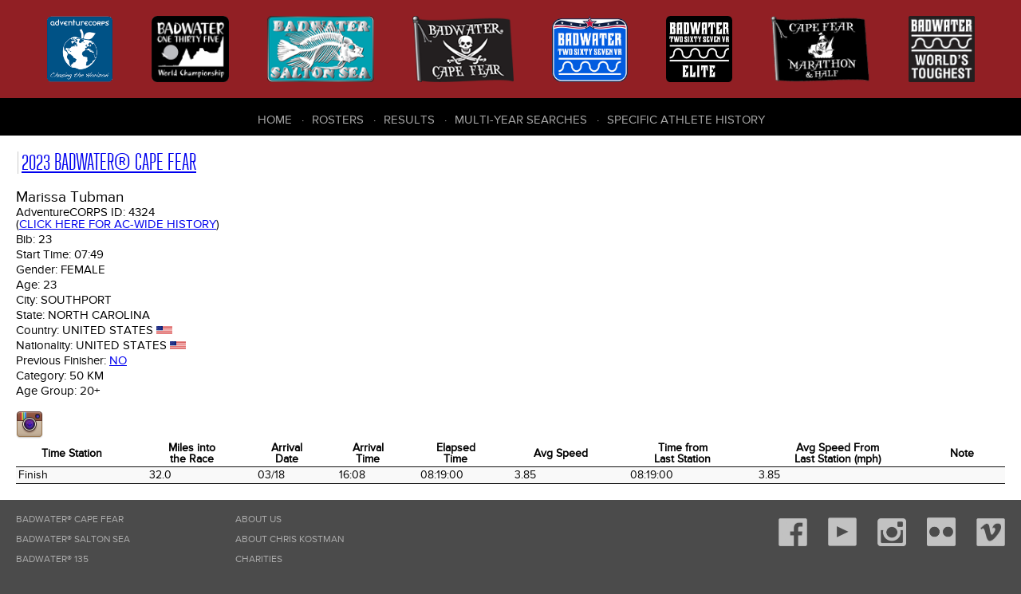

--- FILE ---
content_type: text/html; charset=UTF-8
request_url: http://dbase.adventurecorps.com/individualTd.php?e=8680
body_size: 4172
content:
<!DOCTYPE html>
<html lang="en">
<head>
    <meta charset="utf-8">
    <meta http-equiv="Content-Type" content="text/html;charset=UTF-8">
    <meta name="Revision" content="2.00" />
    <meta name="Date" content="Thu 12 Mar 2015 09:54:02 GMT-0600 (MDT)" />
    <meta name="Author" content="Cathy Cramer" />
    <meta name="Copyright" content="&copy;2007-present AdventureCORPS/Cathy Cramer" />
    <meta name="robots" content="index,follow">    <meta name="viewport" content="width=device-width, initial-scale=1">
    <title>AdventureCORPS Presents :: 2023 Badwater&reg; Cape Fear - Individual Time Data and Bio for Marissa Tubman, Bib# 23</title>
    
    <!-- reset stylesheet -->
	<link type="text/css" rel="stylesheet" href="/css/fontLoader.css" media="all" />
	<link type="text/css" rel="stylesheet" href="/css/reset.css" media="all" />
    
 	<!-- stylesheets for plugins -->
    <link type="text/css" rel="stylesheet" href="modules/javascript/fancybox/jquery.fancybox.css?v=2.1.5">
    <link type="text/css" rel="stylesheet" href="modules/javascript/fancybox/helpers/jquery.fancybox-buttons.css?v=1.0.5">
    
	<link rel="stylesheet" type="text/css" href="modules/javascript/DataTables/media/css/jquery.dataTables.css">
	<link rel="stylesheet" type="text/css" href="modules/javascript/DataTables/extensions/FixedColumns/css/dataTables.fixedColumns.css">
	
	<!-- custom stylesheets -->
	<link type="text/css" rel="stylesheet" href="/css/layout.css" media="all" />
	<link type="text/css" rel="stylesheet" href="/css/responsive.css" media="all" />

    
	<script src="modules/javascript/jquery-1.11.2.min.js" type="text/javaScript" language="javascript"></script>
	<script type="text/javascript" language="javascript" src="modules/javascript/bootstrap/site.js"></script>
    <script src="modules/javascript/fancybox/jquery.fancybox.pack.js?v=2.1.5" type="text/javascript"></script>
    <script src="modules/javascript/fancybox/helpers/jquery.fancybox-buttons.js?v=1.0.5" type="text/javascript"></script>
	<script type="text/javascript" language="javascript" src="modules/javascript/DataTables/media/js/jquery.dataTables.js"></script>
	<script type="text/javascript" language="javascript" src="modules/javascript/DataTables/extensions/FixedColumns/js/dataTables.fixedColumns.js"></script>
	<script type="text/javascript" language="javascript" src="modules/javascript/DataTables/plugins/sorting/time.js"></script>
    <script type="text/javascript" language="javascript" src="modules/javascript/ac.js"></script>


    <!-- Sortable tables script options -->
    <script type="text/javascript" language="javascript" class="init">
        $(document).ready(function() {
            
        	setTimeout(function() {
            	
                var resultsTable = $('#sortableResultsTable').DataTable( {
                    info:           false,
                    scrollY:        false,
                    scrollX:        true,
                    scrollCollapse: true,
                    paging:         false,
                    columnDefs:   [{
                                      "type": "num", "targets":0
                                  }]
                } );
                // if ( resultsTable.context.length > 0 ) {
                //     new $.fn.dataTable.FixedColumns( resultsTable, {
                //         leftColumns: 5
                //     })
                // }
                var results508Table = $('#sortable508ResultsTable').DataTable( {
                    info:           false,
                    scrollY:        false,
                    scrollX:        true,
                    scrollCollapse: true,
                    paging:         false,
                    columnDefs:   [ {
                                      "type": "num", "targets":0
                                    },
                                    { 
                                      targets: [0],
                                      orderData: [4,6,0]
                                    },
                                    {
                                        "targets": [ 4 ],
                                        "visible": false
                                    }
                     ]
                } );
                // if ( results508Table.context.length > 0 ) {
                //     new $.fn.dataTable.FixedColumns( results508Table, {
                //         leftColumns: 4
                //     })
                // }
                /* ($(window).height() - 300) */
                //
                // Cape Fear default
                var resultsCfTable = $('#sortableCfResultsTable').DataTable( {
                    info:           false,
                    scrollY:        false,
                    scrollX:        true,
                    scrollCollapse: true,
                    paging:         false,
                    columnDefs:   [ { type: 'title-numeric', targets:[15,16,17]},
                                    { type: 'num', targets: 0 },                           
                                    { 
                                      targets: [0],
                                      orderData: [5,0]
                    } ]
                } );
                // if ( resultsCfTable.context.length > 0 ) {
                //     new $.fn.dataTable.FixedColumns( resultsCfTable, {
                //         leftColumns: 5
                //     })
                // }
                //
                // Cape Fear Mph
                var resultsCfmTable = $('#sortableCfmResultsTable').DataTable( {
                    info:           false,
                    scrollY:        false,
                    scrollX:        true,
                    scrollCollapse: true,
                    paging:         false,
                    columnDefs:   [ { type: 'title-numeric', targets:[10,11]}, 
                                    { type: 'num', targets: 0 },                                
                                    { 
                                      targets: [0],
                                      orderData: [5,0]
                    } ]
                } );
                // if ( resultsCfmTable.context.length > 0 ) {
                //     new $.fn.dataTable.FixedColumns( resultsCfmTable, {
                //         leftColumns: 5
                //     })
                // }
                //
                // Cape Fear Marathon and Half
                var resultsCfMhTable = $('#sortableCfMhResultsTable').DataTable( {
                    info:           false,
                    scrollY:        false,
                    scrollX:        true,
                    scrollCollapse: true,
                    paging:         false,
                    columnDefs:   [ { type: 'title-numeric', targets:[1, 13]},
                        { type: 'num', targets: 0 },
                        { type: 'formatted-num', targets: 1 },
                        {
                            targets: [0],
                            orderData: [5,0]
                        } ]
                } );
                // ,
                //                    order: [[4, 'desc']]
                // if ( resultsCfMhTable.context.length > 0 ) {
                //     new $.fn.dataTable.FixedColumns( resultsCfTable, {
                //         leftColumns: 5
                //     })
                // }


                // default roster
                var rosterTable = $('#sortableRosterTable').DataTable( {
                    info:           false,
                    scrollY:        false,
                    scrollX:        true,
                    scrollCollapse: true,
                    paging:         false
                } );
                // if (rosterTable.context.length > 0) {
                //     new $.fn.dataTable.FixedColumns( rosterTable, {
                //         leftColumns: 5
                //     });
                // }
                var bwRosterTable = $('#bwSortableRosterTable').DataTable( {
                    info:           false,
                    scrollY:        false,
                    scrollX:        true,
                    scrollCollapse: true,
                    paging:         false,
                    order:          [[3,'asc'],[4,'asc']],
                    columnDefs:   [
                        {type: 'html-num', targets: [0]}
                    ]
                } );

                var rosterTable = $('#cfSortableRosterTable').DataTable( {
                    info:           false,
                    scrollY:        false,
                    scrollX:        true,
                    scrollCollapse: true,
                    paging:         false,
                    order:          [[2,'asc'],[3,'asc']],
                } ); //[6,'asc'],
                var badwaterTable = $('#sortableBadwaterDataTable').DataTable( {
                    info:           false,
                    scrollY:        false,
                    scrollX:        true,
                    scrollCollapse: true,
                    paging:         false,
                    order:          [[2,'asc'],[1,'asc']]
                } );
                // if (badwaterTable.context.length > 0) {
                //     new $.fn.dataTable.FixedColumns( badwaterTable, {
                //         leftColumns: 3
                //     });
                // }
                var fcTable = $('#sortable508DataTable').DataTable( {
                    info:           false,
                    scrollY:        false,
                    scrollX:        true,
                    scrollCollapse: true,
                    paging:         true,
                    lengthMenu: [ 10, 20, 50, 100, 200, 500 ],
                    pageLength:     20
                } );
                // if (fcTable.context.length > 0) {
                //     new $.fn.dataTable.FixedColumns( fcTable, {
                //         leftColumns: 3
                //     });
                // }
                var saltonSeaTeamTable = $('#sortableSaltonSeaTeamTable').DataTable( {
                    info:           false,
                    scrollY:        false,
                    scrollX:        true,
                    scrollCollapse: true,
                    paging:         false,
                    order:          [[5,'asc'],[6,'asc']]
                } );
                // if (saltonSeaTeamTable.context.length > 0) {
                //     new $.fn.dataTable.FixedColumns( saltonSeaTeamTable, {
                //         leftColumns: 3
                //     });
                // }
                var table1 = $('.styledTable').DataTable( {
                    info:           false,
                    ordering:       false,
                    paging:         false,
                    scrollY:        false,
                    scrollX:        true,
                    scrollCollapse: true,
                    searching:      false
                    
                } );
        	}, 100); //setTimeout
        	
            $(".fancybox").fancybox();
        });
    </script>
    
    <!-- Google Analytics code -->
    <script>
      (function(i,s,o,g,r,a,m){i['GoogleAnalyticsObject']=r;i[r]=i[r]||function(){
      (i[r].q=i[r].q||[]).push(arguments)},i[r].l=1*new Date();a=s.createElement(o),
      m=s.getElementsByTagName(o)[0];a.async=1;a.src=g;m.parentNode.insertBefore(a,m)
      })(window,document,'script','https://www.google-analytics.com/analytics.js','ga');
    
      ga('create', 'UA-3954602-7', 'auto');
      ga('send', 'pageview');
    
    </script>

     
</head>

<body>
    <div id="outer-container">
        
        <header role="banner" class="flex-container space-around">
            <nav role="navigation" id="header-race-menu-container">
    <ul id="header-race-menu">
        <li><a href="http://www.adventurecorps.com/"
                title="AdventureCORPS (opens in new window)"
                target="_ac"><img src="/images/logos/AdventureCorps150.png"
                alt="AdventureCORPS" /><span>AdventureCORPS</span></a></li>
        <li><a href="http://www.badwater.com/event/badwater-135/"
                title="Badwater 135 (opens in new window)"
                target="_bw135"><img src="/images/logos/badwater_world_championship.png"
                alt="Badwater 135" /><span>Badwater 135</span></a></li>
        <li><a href="http://www.badwater.com/event/badwater-salton-sea/"
                title="Badwater Salton Sea (opens in new window)" 
                target="_bss"><img src="/images/logos/SaltonSea90.png" 
                alt="Badwater Salton Sea" /><span>Badwater Salton Sea</span></a></li>
        <li><a href="http://www.badwater.com/event/badwater-cape-fear/"
                title="Badwater Cape Fear (opens in new window)" 
                target="_bcf"><img src="/images/logos/CapeFear90.png" 
                alt="Badwater Cape Fear" /><span>Badwater Cape Fear</span></a></li>
        <li><a href="https://www.badwater.com/event/badwater267vr/"
               title="Badwater 267 VR (opens in new window)"
               target="_vr"><img src="/images/logos/Badwater267VR90_blue.png"
                                 alt="Badwater 267 VR " /><span>Badwater&reg; 267 VR</span></a></li>
        <li><a href="https://runsignup.com/Race/CA/DeathValley/Badwater267VRelite"
               title="Badwater 267 VR Elite (opens in new window)"
               target="_vre"><img src="/images/logos/Badwater267_Elite.png"
                                 alt="Badwater 267 VR Elite" /><span>Badwater&reg; 267 VR Elite</span></a></li>
        <li><a href="https://runsignup.com/Race/NC/BaldHeadIsland/BadwaterPresentsCapeFearMarathon"
               title="Cape Fear Marathon &amp; Half (opens in new window)"
               target="_cfmh"><img src="/images/logos/CapeFearMarathon_half.png"
                                 alt="Cape Fear Marathon &amp; Half" /><span>Cape Fear Marathon &amp; Half</span></a></li>
        <li><a href="http://www.badwater.com/"
                title="Badwater (opens in new window)"
                target="_bw"><img src="/images/logos/Badwater90.png" 
                alt="Badwater.com" /><span>Badwater.com</span></a></li>
    </ul>
</nav>
           
            <div id="results-menu-outer-container">
    <button id="results-menu-toggle" class="navbar-toggle collapsed" data-target=".navbar-collapse" 
    		data-toggle="collapse" type="button">
        <span class="sr-only">Toggle navigation</span>
        <span class="icon-bar"></span>
        <span class="icon-bar"></span>
        <span class="icon-bar"></span>
    </button>
    <nav role="navigation" class="navbar-collapse collapse">
        <ul id="results-menu" class="nav navbar-nav">
            <li class="first" ><a href="/">Home</a></li>
            <li><a href="roster.php">Rosters</a></li>
            <li><a href="/results.php">Results</a></li>
            <li><a href="/choose_history.php">Multi-Year Searches</a></li>
            <li><a href="/choose_history.php">Specific Athlete History</a></li>
        </ul>
    </nav>
</div>        </header>
      
      
        <article>     
                <style>
    #outer-container {min-width: 960px;}
    </style>
    <h2><a href="/resultsCapeFear.php?cf_eid=101&cfr=Go" 
        title="2023 Badwater&reg; Cape Fear">2023 Badwater&reg; Cape Fear</a></h2><h3>Marissa Tubman </h3>
<table class="vitals-table" cellpadding="0" cellspacing="0" border="0">
  <tr>
    <td class="imgBioPhotoTd"></td>
    <td>
        <h5 class="vitals">AdventureCORPS ID: <span>4324<br> (<a href="/individualHistory.php?p=4324" title="View History">Click here for AC-wide history</a>)</span></h5>
        <h5 class="vitals">Bib: <span>23</span></h5>
        <h5 class="vitals">Start Time: <span>07:49</span></h5>
        <h5 class="vitals">Gender: <span>Female</span></h5>
        <h5 class="vitals">Age: <span>23</span></h5>
        <h5 class="vitals">City: <span>Southport</span></h5>
        <h5 class="vitals">State: <span>North Carolina</span></h5>
        <h5 class="vitals">Country: <span>United States</span>
          <img src="images/flags/usa.gif" height="10"></h5>
        <h5 class="vitals">Nationality: <span>United States</span>
          <img src="images/flags/usa.gif" height="10"></h5>
        <h5 class="vitals">Previous Finisher: <span><a href="/individualHistory.php?p=4324" title="View History">No</a></span></h5>  <h5 class="vitals">Category: <span>50 km</span></h5>  <h5 class="vitals">Age Group: <span>20+</span></h5>        
        
        
        
        
        
        
        &nbsp;<br/>
        <a href="https://www.instagram.com/marissa.tubman" title="Marissa Tubman Instagram"><img src="images/icons/instagram.png" alt="Instagram Logo" /></a>
        </td>
    <td>&nbsp;&nbsp;&nbsp;&nbsp;&nbsp;&nbsp;&nbsp;&nbsp;&nbsp;&nbsp;&nbsp;&nbsp;</td>
   </tr>
</table><table class="styledTable compact stripe" cellpadding="2" cellspacing="0" border="0">
	<thead>
	<tr>
		<th>Time Station</th>
		<th class=miles>Miles into<br />the Race</th>
		<th class="date">Arrival<br />Date</th>
		<th >Arrival<br />Time</th>
		<th class="timeIR">Elapsed<br />Time</th>
		<th class="speed">Avg Speed</th>		<th class="timeIR">Time from<br />Last Station</th>
		<th class="speed">Avg Speed From<br />Last Station (mph)</th>		<th>Note</th>
	</tr></thead>        <tr>
          <td>Finish</td>
          <td class=miles>32.0</td>
          <td class="date">03/18</td>
          <td class="timeIR">16:08</td>
          <td class="timeIR">08:19:00</td>
          <td class="speed">3.85</td>          <td class="timeIR">08:19:00</td>
          <td class="speed">3.85</td>          <td></td>
        </tr></table>        </article>
            
            
        
        <footer role="contentinfo">
           <nav role="navigation" id="footer-race-menu-container">
    <ul id="footer-race-menu">
        <li class="first"><a href="http://www.badwater.com/event/badwater-cape-fear/" 
                title="Badwater Cape Fear (opens in new window)" 
                target="bcf">Badwater&reg; Cape Fear</a></li>
        <li><a href="http://www.badwater.com/event/badwater-salton-sea/"
                title="Badwater Salton Sea (opens in new window)" 
                target="bss">Badwater&reg; Salton Sea</a></li>
        <li><a href="http://www.badwater.com/event/badwater-135/"
                title="Badwater 135 (opens in new window)"
                target="bw">Badwater&reg; 135</a></li>
        <li><a href="http://www.badwater.com/event/badwater-ultra-cup/"
                title="Badwater Ultra Cup (opens in new window)"
                target="buc">Badwater&reg; Ultra Cup</a></li>
        <li><a href="https://www.badwater.com/event/badwater267vr/"
               title="Badwater 267 VR (opens in new window)"
               target="_vr">Badwater&reg; 267 VR</a></li>
        <li><a href="https://runsignup.com/Race/CA/DeathValley/Badwater267VRelite"
               title="Badwater 267 VR Elite (opens in new window)"
               target="_vre">Badwater&reg; 267 VR Elite</a></li>
        <li><a href="https://runsignup.com/Race/NC/BaldHeadIsland/BadwaterPresentsCapeFearMarathon"
               title="Cape Fear Marathon &amp; Half (opens in new window)"
               target="_cfmh">Cape Fear Marathon &amp; Half</a></li>
    </ul>
</nav>
           
           <nav role="navigation" id="footer-center-menu-container">
    <ul id="footer-center-menu">
        <li class="first"><a href="https://www.adventurecorps.com/about-us/"
            target="ac" 
            title="About AdventureCORPS (opens in new window)" >About Us</a></li>
        <li><a href="https://www.adventurecorps.com/chris-kostman/"
            target="ck"
            title="About Chris Kostman (opens in new window)">About Chris Kostman</a></li>
        <li><a href="https://www.adventurecorps.com/about-us/charitable-environmental-efforts/"
            target="acc" 
            title="Charities we support (opens in new window)">Charities</a></li>
        <li><a href="https://www.adventurecorps.com/about-us/charitable-environmental-efforts/"
            target="bwe" 
            title="Environment (opens in new window)">Environment</a></li>
        <li><a href="http://www.badwater.com/about-us/sponsors/" 
            target="bws"
            title="Badwater Sponsors (opens in new window)">Sponsors</a></li>
    </ul>
</nav>
           
           
           <div class="right-column">
                <nav class="social-container">
    <ul class="social-menu">
        <li class="social facebook"><a target="_BLANK" href="https://facebook.com/badwater135"><img src="/images/bw-theme/facebook.png" alt=""></a></li>
        <li class="social youtube"><a target="_BLANK" href="https://www.youtube.com/user/AdventureCORPS"><img src="/images/bw-theme/youtube.png" alt=""></a></li>
        <li class="social instagram"><a target="_BLANK" href="http://instagram.com/badwaterhq"><img src="/images/bw-theme/instagram.png" alt=""></a></li>
        <li class="social flickr"><a target="_BLANK" href="http://flickr.com/adventurecorps"><img src="/images/bw-theme/flickr.png" alt=""></a></li>
        <li class="social vimeo"><a target="_BLANK" href="https://vimeo.com/adventurecorps"><img src="/images/bw-theme/vimeo.png" alt=""></a></li>
    </ul>
</nav>               
                <div id="logo-footer">
                    <a href="http://adventurecorps.com" 
                        title="AdventureCORPS (opens in new window)" 
                        target="_blank"><img src="/images/bw-theme/logo-footer.png" 
                        alt="AdventureCORPS logo"></a>
                </div>
                <p class="copyright">&copy; 2007-2026 
                    AdventureCORPS, Inc. All Rights Reserved</p>
           </div>
        </footer>
    
    </div><!-- outer-container -->
</body>
</html>

--- FILE ---
content_type: text/javascript
request_url: http://dbase.adventurecorps.com/modules/javascript/ac.js
body_size: 403
content:
$(document).ready(function() {

    $("a[href^=http]").each(function(){

        // NEW - excluded domains list
        var excludes = [
            'dbase.adventurecorps.com',
            'badwater.com'
        ];
        for(i=0; i<excludes.length; i++) {
            if(this.href.indexOf(excludes[i]) != -1) {
                return true; // continue each() with next link
            }
        }

        if(this.href.indexOf(location.hostname) == -1) {

            // attach a do-nothing event handler to ensure we can 'trigger' a click on this link
            $(this).click(function() { return true; });

            $(this).attr({
                target: "_blank",
                title: "Opens in a new window"
            });

            $(this).click(); // trigger it
        }
    })
});
